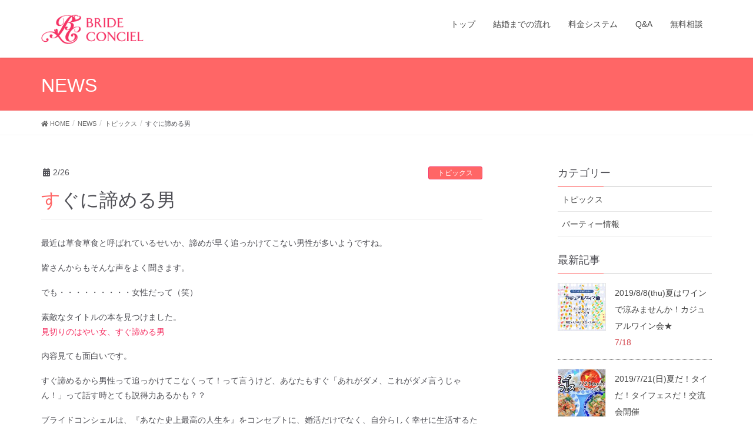

--- FILE ---
content_type: text/html; charset=UTF-8
request_url: https://b-conciel.com/topics/%E3%81%99%E3%81%90%E3%81%AB%E8%AB%A6%E3%82%81%E3%82%8B%E7%94%B7/
body_size: 10849
content:
<!DOCTYPE html>
<html lang="ja"
	prefix="og: http://ogp.me/ns#" >
<head>
<meta charset="utf-8">
<meta http-equiv="X-UA-Compatible" content="IE=edge">
<meta name="viewport" content="width=device-width, initial-scale=1">
<title>すぐに諦める男 | 名古屋栄の結婚相談所ブライドコンシェル</title>

<!-- All in One SEO Pack 3.1.1 によって Michael Torbert の Semper Fi Web Design[219,261] -->
<meta name="description"  content="名古屋の結婚相談所ブライドコンシェル　婚活・結婚・恋愛の悩みや、不安を一緒に解決していきます。" />

<meta name="keywords"  content="恋愛,結婚,相談所,名古屋,愛知,岐阜,恋活,お見合い,パーティー,ブライドコンシェル" />

<link rel="canonical" href="https://b-conciel.com/topics/すぐに諦める男/" />
<meta property="og:title" content="すぐに諦める男 | 名古屋栄の結婚相談所ブライドコンシェル" />
<meta property="og:type" content="article" />
<meta property="og:url" content="https://b-conciel.com/topics/すぐに諦める男/" />
<meta property="og:image" content="https://b-conciel.com/wp-content/uploads/2018/10/bcsnscard.jpg" />
<meta property="og:image:width" content="1280" />
<meta property="og:image:height" content="720" />
<meta property="og:site_name" content="ブライドコンシェル" />
<meta property="og:description" content="名古屋の結婚相談所ブライドコンシェル　婚活・結婚・恋愛の悩みや、不安を一緒に解決していきます。" />
<meta property="article:publisher" content="https://www.facebook.com/b.conciel/" />
<meta property="article:published_time" content="2012-02-26T01:05:57Z" />
<meta property="article:modified_time" content="2012-06-26T06:50:35Z" />
<meta property="og:image:secure_url" content="https://b-conciel.com/wp-content/uploads/2018/10/bcsnscard.jpg" />
<meta name="twitter:card" content="summary" />
<meta name="twitter:site" content="@brideconciel" />
<meta name="twitter:domain" content="twitter.com/brideconciel" />
<meta name="twitter:title" content="すぐに諦める男 | 名古屋栄の結婚相談所ブライドコンシェル" />
<meta name="twitter:description" content="名古屋の結婚相談所ブライドコンシェル　婚活・結婚・恋愛の悩みや、不安を一緒に解決していきます。" />
<meta name="twitter:image" content="https://b-conciel.com/wp-content/uploads/2018/10/bcsnscard.jpg" />
			<script type="text/javascript" >
				window.ga=window.ga||function(){(ga.q=ga.q||[]).push(arguments)};ga.l=+new Date;
				ga('create', 'UA-28982704-1', { 'cookieDomain': 'b-conciel.com' } );
				// Plugins
				ga('require', 'displayfeatures');ga('require', 'outboundLinkTracker');
				ga('send', 'pageview');
			</script>
			<script async src="https://www.google-analytics.com/analytics.js"></script>
			<script async src="https://b-conciel.com/wp-content/plugins/all-in-one-seo-pack/public/js/vendor/autotrack.js"></script>
					<!-- All in One SEO Pack -->
<link rel='dns-prefetch' href='//www.googletagmanager.com' />
<link rel='dns-prefetch' href='//s.w.org' />
<link rel="alternate" type="application/rss+xml" title="名古屋栄の結婚相談所ブライドコンシェル &raquo; フィード" href="https://b-conciel.com/feed/" />
<link rel="alternate" type="application/rss+xml" title="名古屋栄の結婚相談所ブライドコンシェル &raquo; コメントフィード" href="https://b-conciel.com/comments/feed/" />
		<script type="text/javascript">
			window._wpemojiSettings = {"baseUrl":"https:\/\/s.w.org\/images\/core\/emoji\/12.0.0-1\/72x72\/","ext":".png","svgUrl":"https:\/\/s.w.org\/images\/core\/emoji\/12.0.0-1\/svg\/","svgExt":".svg","source":{"concatemoji":"https:\/\/b-conciel.com\/wp-includes\/js\/wp-emoji-release.min.js?ver=5.2.21"}};
			!function(e,a,t){var n,r,o,i=a.createElement("canvas"),p=i.getContext&&i.getContext("2d");function s(e,t){var a=String.fromCharCode;p.clearRect(0,0,i.width,i.height),p.fillText(a.apply(this,e),0,0);e=i.toDataURL();return p.clearRect(0,0,i.width,i.height),p.fillText(a.apply(this,t),0,0),e===i.toDataURL()}function c(e){var t=a.createElement("script");t.src=e,t.defer=t.type="text/javascript",a.getElementsByTagName("head")[0].appendChild(t)}for(o=Array("flag","emoji"),t.supports={everything:!0,everythingExceptFlag:!0},r=0;r<o.length;r++)t.supports[o[r]]=function(e){if(!p||!p.fillText)return!1;switch(p.textBaseline="top",p.font="600 32px Arial",e){case"flag":return s([55356,56826,55356,56819],[55356,56826,8203,55356,56819])?!1:!s([55356,57332,56128,56423,56128,56418,56128,56421,56128,56430,56128,56423,56128,56447],[55356,57332,8203,56128,56423,8203,56128,56418,8203,56128,56421,8203,56128,56430,8203,56128,56423,8203,56128,56447]);case"emoji":return!s([55357,56424,55356,57342,8205,55358,56605,8205,55357,56424,55356,57340],[55357,56424,55356,57342,8203,55358,56605,8203,55357,56424,55356,57340])}return!1}(o[r]),t.supports.everything=t.supports.everything&&t.supports[o[r]],"flag"!==o[r]&&(t.supports.everythingExceptFlag=t.supports.everythingExceptFlag&&t.supports[o[r]]);t.supports.everythingExceptFlag=t.supports.everythingExceptFlag&&!t.supports.flag,t.DOMReady=!1,t.readyCallback=function(){t.DOMReady=!0},t.supports.everything||(n=function(){t.readyCallback()},a.addEventListener?(a.addEventListener("DOMContentLoaded",n,!1),e.addEventListener("load",n,!1)):(e.attachEvent("onload",n),a.attachEvent("onreadystatechange",function(){"complete"===a.readyState&&t.readyCallback()})),(n=t.source||{}).concatemoji?c(n.concatemoji):n.wpemoji&&n.twemoji&&(c(n.twemoji),c(n.wpemoji)))}(window,document,window._wpemojiSettings);
		</script>
		<style type="text/css">
img.wp-smiley,
img.emoji {
	display: inline !important;
	border: none !important;
	box-shadow: none !important;
	height: 1em !important;
	width: 1em !important;
	margin: 0 .07em !important;
	vertical-align: -0.1em !important;
	background: none !important;
	padding: 0 !important;
}
</style>
	<link rel='stylesheet' id='font-awesome-css'  href='https://b-conciel.com/wp-content/themes/lightning/inc/font-awesome/versions/5.6.0/css/all.min.css?ver=5.6' type='text/css' media='all' />
<link rel='stylesheet' id='wp-block-library-css'  href='https://b-conciel.com/wp-includes/css/dist/block-library/style.min.css?ver=5.2.21' type='text/css' media='all' />
<link rel='stylesheet' id='vk-blocks-build-css-css'  href='https://b-conciel.com/wp-content/plugins/vk-all-in-one-expansion-unit/plugins/vk-blocks/build/block-build.css?ver=0.6.0' type='text/css' media='all' />
<link rel='stylesheet' id='contact-form-7-css'  href='https://b-conciel.com/wp-content/plugins/contact-form-7/includes/css/styles.css?ver=5.1.3' type='text/css' media='all' />
<link rel='stylesheet' id='contact-form-7-confirm-css'  href='https://b-conciel.com/wp-content/plugins/contact-form-7-add-confirm/includes/css/styles.css?ver=5.1' type='text/css' media='all' />
<link rel='stylesheet' id='rss-antenna-style-css'  href='https://b-conciel.com/wp-content/plugins/rss-antenna/rss-antenna.css?ver=2.2.0' type='text/css' media='all' />
<link rel='stylesheet' id='vkExUnit_common_style-css'  href='https://b-conciel.com/wp-content/plugins/vk-all-in-one-expansion-unit/css/vkExUnit_style.css?ver=9.1.3' type='text/css' media='all' />
<link rel='stylesheet' id='lightning-common-style-css'  href='https://b-conciel.com/wp-content/themes/lightning/assets/css/common.css?ver=6.13.6' type='text/css' media='all' />
<link rel='stylesheet' id='lightning-design-style-css'  href='https://b-conciel.com/wp-content/themes/lightning/design-skin/origin/css/style.css?ver=6.13.6' type='text/css' media='all' />
<style id='lightning-design-style-inline-css' type='text/css'>
/* ltg theme common */.color_key_bg,.color_key_bg_hover:hover{background-color: #ff6666;}.color_key_txt,.color_key_txt_hover:hover{color: #ff6666;}.color_key_border,.color_key_border_hover:hover{border-color: #ff6666;}.color_key_dark_bg,.color_key_dark_bg_hover:hover{background-color: #f53264;}.color_key_dark_txt,.color_key_dark_txt_hover:hover{color: #f53264;}.color_key_dark_border,.color_key_dark_border_hover:hover{border-color: #f53264;}
.bbp-submit-wrapper .button.submit,.woocommerce a.button.alt:hover,.woocommerce-product-search button:hover,.woocommerce button.button.alt { background-color:#f53264 ; }.bbp-submit-wrapper .button.submit:hover,.woocommerce a.button.alt,.woocommerce-product-search button,.woocommerce button.button.alt:hover { background-color:#ff6666 ; }.woocommerce ul.product_list_widget li a:hover img { border-color:#ff6666; }.veu_color_txt_key { color:#f53264 ; }.veu_color_bg_key { background-color:#f53264 ; }.veu_color_border_key { border-color:#f53264 ; }.btn-default { border-color:#ff6666;color:#ff6666;}.btn-default:focus,.btn-default:hover { border-color:#ff6666;background-color: #ff6666; }.btn-primary { background-color:#ff6666;border-color:#f53264; }.btn-primary:focus,.btn-primary:hover { background-color:#f53264;border-color:#ff6666; }
.tagcloud a:before { font-family: "Font Awesome 5 Free";content: "\f02b";font-weight: bold; }
a { color:#f53264 ; }a:hover { color:#ff6666 ; }ul.gMenu a:hover { color:#ff6666; }.page-header { background-color:#ff6666; }h1.entry-title:first-letter,.single h1.entry-title:first-letter { color:#ff6666; }h2,.mainSection-title { border-top-color:#ff6666; }h3:after,.subSection-title:after { border-bottom-color:#ff6666; }.media .media-body .media-heading a:hover { color:#ff6666; }ul.page-numbers li span.page-numbers.current { background-color:#ff6666; }.pager li > a { border-color:#ff6666;color:#ff6666;}.pager li > a:hover { background-color:#ff6666;color:#fff;}footer { border-top-color:#ff6666; }dt { border-left-color:#ff6666; }@media (min-width: 768px){ ul.gMenu > li > a:hover:after, ul.gMenu > li.current-post-ancestor > a:after, ul.gMenu > li.current-menu-item > a:after, ul.gMenu > li.current-menu-parent > a:after, ul.gMenu > li.current-menu-ancestor > a:after, ul.gMenu > li.current_page_parent > a:after, ul.gMenu > li.current_page_ancestor > a:after { border-bottom-color: #ff6666 ; } ul.gMenu > li > a:hover .gMenu_description { color: #ff6666 ; }} /* @media (min-width: 768px) */
</style>
<link rel='stylesheet' id='lightning-theme-style-css'  href='https://b-conciel.com/wp-content/themes/brideconciel18/style.css?ver=6.13.6' type='text/css' media='all' />
<script type='text/javascript' src='https://b-conciel.com/wp-includes/js/jquery/jquery.js?ver=1.12.4-wp'></script>
<script type='text/javascript' src='https://b-conciel.com/wp-includes/js/jquery/jquery-migrate.min.js?ver=1.4.1'></script>

<!-- Google tag (gtag.js) snippet added by Site Kit -->
<!-- Google Analytics snippet added by Site Kit -->
<script type='text/javascript' src='https://www.googletagmanager.com/gtag/js?id=GT-KFHLPKX5' async></script>
<script type='text/javascript'>
window.dataLayer = window.dataLayer || [];function gtag(){dataLayer.push(arguments);}
gtag("set","linker",{"domains":["b-conciel.com"]});
gtag("js", new Date());
gtag("set", "developer_id.dZTNiMT", true);
gtag("config", "GT-KFHLPKX5");
 window._googlesitekit = window._googlesitekit || {}; window._googlesitekit.throttledEvents = []; window._googlesitekit.gtagEvent = (name, data) => { var key = JSON.stringify( { name, data } ); if ( !! window._googlesitekit.throttledEvents[ key ] ) { return; } window._googlesitekit.throttledEvents[ key ] = true; setTimeout( () => { delete window._googlesitekit.throttledEvents[ key ]; }, 5 ); gtag( "event", name, { ...data, event_source: "site-kit" } ); }; 
</script>
<link rel='https://api.w.org/' href='https://b-conciel.com/wp-json/' />
<link rel="EditURI" type="application/rsd+xml" title="RSD" href="https://b-conciel.com/xmlrpc.php?rsd" />
<link rel="wlwmanifest" type="application/wlwmanifest+xml" href="https://b-conciel.com/wp-includes/wlwmanifest.xml" /> 
<link rel='prev' title='加齢臭に柿渋石鹸' href='https://b-conciel.com/topics/%e5%8a%a0%e9%bd%a2%e8%87%ad%e3%81%ab%e6%9f%bf%e6%b8%8b%e7%9f%b3%e9%b9%b8/' />
<link rel='next' title='男性の早い成婚退会' href='https://b-conciel.com/topics/%e7%94%b7%e6%80%a7%e3%81%ae%e6%97%a9%e3%81%84%e6%88%90%e5%a9%9a%e9%80%80%e4%bc%9a/' />
<link rel='shortlink' href='https://b-conciel.com/?p=137' />
<link rel="alternate" type="application/json+oembed" href="https://b-conciel.com/wp-json/oembed/1.0/embed?url=https%3A%2F%2Fb-conciel.com%2Ftopics%2F%25e3%2581%2599%25e3%2581%2590%25e3%2581%25ab%25e8%25ab%25a6%25e3%2582%2581%25e3%2582%258b%25e7%2594%25b7%2F" />
<link rel="alternate" type="text/xml+oembed" href="https://b-conciel.com/wp-json/oembed/1.0/embed?url=https%3A%2F%2Fb-conciel.com%2Ftopics%2F%25e3%2581%2599%25e3%2581%2590%25e3%2581%25ab%25e8%25ab%25a6%25e3%2582%2581%25e3%2582%258b%25e7%2594%25b7%2F&#038;format=xml" />
<meta name="generator" content="Site Kit by Google 1.168.0" /><script type="text/javascript">

  var _gaq = _gaq || [];
  _gaq.push(['_setAccount', 'UA-33604841-1']);
  _gaq.push(['_trackPageview']);

  (function() {
    var ga = document.createElement('script'); ga.type = 'text/javascript'; ga.async = true;
    ga.src = ('https:' == document.location.protocol ? 'https://ssl' : 'http://www') + '.google-analytics.com/ga.js';
    var s = document.getElementsByTagName('script')[0]; s.parentNode.insertBefore(ga, s);
  })();

</script><meta name="google-site-verification" content="mUlMLYxOZzr3m-6E1NyJ892I6Fyt5CVXsjMyzqtEN14" />
<meta name="msvalidate.01" content="4A6DDA538F185951F7EE300910D8199F" />
<style>.simplemap img{max-width:none !important;padding:0 !important;margin:0 !important;}.staticmap,.staticmap img{max-width:100% !important;height:auto !important;}.simplemap .simplemap-content{display:none;}</style>
<script>var google_map_api_key = "AIzaSyBTZVistoPoB_bk5CPMukzJ1EfimI-JGM4";</script><link rel="amphtml" href="https://b-conciel.com/topics/%e3%81%99%e3%81%90%e3%81%ab%e8%ab%a6%e3%82%81%e3%82%8b%e7%94%b7/amp/"><link rel="icon" href="https://b-conciel.com/wp-content/uploads/2018/11/cropped-bcicon-1-32x32.png" sizes="32x32" />
<link rel="icon" href="https://b-conciel.com/wp-content/uploads/2018/11/cropped-bcicon-1-192x192.png" sizes="192x192" />
<link rel="apple-touch-icon-precomposed" href="https://b-conciel.com/wp-content/uploads/2018/11/cropped-bcicon-1-180x180.png" />
<meta name="msapplication-TileImage" content="https://b-conciel.com/wp-content/uploads/2018/11/cropped-bcicon-1-270x270.png" />
<style type="text/css">/* VK CSS Customize */body{font-size:14px;line-height:2.0;color:#505056;}footer .copySection p:nth-child(2) { display:none !important; }h2.section-title{border:none;background:none;color:#b48c2d;font-weight:bold;}h3.section-title{border:none;color:#b48c2d;font-weight:bold;box-shadow:none; }h3.section-title:after{border:none;}.concept{background:url('https://b-conciel.com/wp-content/uploads/2018/10/conceptback.jpg') center ;background-size: cover;text-align:center;padding-top:10%;padding-bottom:10%;}.conceptmain{font-weight:900;font-size:2em;}.link-concept{background:url('https://b-conciel.com/wp-content/uploads/2018/10/conceptback.jpg') center;background-size: cover;text-align:center;padding:20px 10px;}.link-flow{background:url('https://b-conciel.com/wp-content/uploads/2018/06/cap.jpg') center;background-size: cover;text-align:center;padding:20px 10px;}.link-price{background:url('https://b-conciel.com/wp-content/uploads/2018/11/chokin.jpg') center;background-size: cover;text-align:center;padding:20px 10px;}.link-conditions{background:url('https://b-conciel.com/wp-content/uploads/2018/06/photo.jpg') center;background-size: cover;text-align:center;padding:20px 10px;}.link-feedback{background:url('https://b-conciel.com/wp-content/uploads/2018/06/after.jpg') center;background-size: cover;text-align:center;padding:20px 10px;}.linktext{background-color: rgba(255,255,255,0.7);padding:10px;font-weight:bold;}.table_about th {width:"30%";text-align="left";font-weight:bold;}@media only screen and (max-width:480px){ .table_about th{ width: 100%; display: block;border-bottom:none;border-top:none;border-left:solid 2px #f06f6f; } .table_about td{ width: 100%; display: block;border-bottom:none; }}.advisor{font-size:0.9em;line-height:1.6em;}.advisor_name{font-size:2rem;margin-bottom:10px;}h5{border-left:2px solid #f06f6f;padding-left:5px;}.soudan{margin:20px;}/*装飾*/.maincolor{color:#f53264;}.mainunder { background: linear-gradient(transparent 60%, #ffd7e6 60%); }.keyunder { background: linear-gradient(transparent 60%, #f7f3c3 60%); }.keycolor{color:#b48c2d;}.text-big{font-size:1.5em;}.text-big2{font-size:2.5em;}.bold{font-weight:bold;}.boxpinkdot{border:dashed 1px #f06f6f;padding:5px;}.goldbox{border:1px solid #b48c2d;padding:10px;}/*リストゴールド*/ul.listgold{ padding: 0.5em 1em 0.5em 2.3em; position: relative;}ul.listgold li{ line-height: 1.5; padding: 0.5em 0; list-style-type: none!important;/*ポチ消す*/}ul.listgold li:before {/*疑似要素*/ font-family: "Font Awesome 5 Free";font-weight: 900; content: "\f00c"; position: absolute; left : 1em; /*左端からのアイコンまで*/ color: #b48c2d; /*アイコン色*/}/*end*//*SNSアイコン*/.snsicon{padding:0px 5px;display: inline-block;vertical-align:middle;}.topaisatsu{background-image: url("../wp-content/uploads/2018/08/yahatatopimg.png");background-position: right top;background-repeat: no-repeat;height:300px;}.topaisatsu .inbox{width:60%;padding-top:50px;}@media only screen and (max-width:767px){.topaisatsu{background-image:none;height:auto;}.topaisatsu .inbox {display:block;width:100%;padding-top:10px;}}.feedback{border:1px dashed #f06f6f;border-radius:5px;padding:5px;margin:5px 5px 20px 5px;}/*LP用*/#lpbody{margin:0 auto;font-size:16px;text-align:center;}/*テーブル*/table.lpbody{width:"100%";}.lpbody th{width:20%;vertical-align:top;}/*end*//*吹き出し*/.hukidashi{ position: relative; margin: 2em 0 2em 40px; padding: 15px; background: #ffd7e6; border-radius: 30px;}.hukidashi:before{ content: ""; position: absolute; left: -38px; width: 13px; height: 12px; bottom: 0; background: #ffd7e6; border-radius: 50%;}.hukidashi:after{ content: ""; position: absolute; left: -24px; width: 20px; height: 18px; bottom: 3px; background: #ffd7e6; border-radius: 50%;}/*end*//* End VK CSS Customize */</style>
			<style type="text/css"></style>
</head>
<body class="post-template-default single single-post postid-137 single-format-standard post-name-%e3%81%99%e3%81%90%e3%81%ab%e8%ab%a6%e3%82%81%e3%82%8b%e7%94%b7 post-type-post sidebar-fix fa_v5_css device-pc headfix header_height_changer">
<div class="vk-mobile-nav-menu-btn">MENU</div><div class="vk-mobile-nav"><aside class="widget vk-mobile-nav-widget widget_search" id="search-2"><form role="search" method="get" id="searchform" class="searchform" action="https://b-conciel.com/">
				<div>
					<label class="screen-reader-text" for="s">検索:</label>
					<input type="text" value="" name="s" id="s" />
					<input type="submit" id="searchsubmit" value="検索" />
				</div>
			</form></aside><nav class="global-nav"><ul id="menu-mobile" class="vk-menu-acc  menu"><li id="menu-item-5193" class="menu-item menu-item-type-post_type menu-item-object-page menu-item-home menu-item-5193"><a href="https://b-conciel.com/">トップ</a></li>
<li id="menu-item-5192" class="menu-item menu-item-type-post_type menu-item-object-page menu-item-5192"><a href="https://b-conciel.com/concept/love_flow/">結婚までの流れ</a></li>
<li id="menu-item-5191" class="menu-item menu-item-type-post_type menu-item-object-page menu-item-5191"><a href="https://b-conciel.com/faq/">よくあるご質問</a></li>
<li id="menu-item-5195" class="menu-item menu-item-type-post_type menu-item-object-page menu-item-5195"><a href="https://b-conciel.com/concept/conditions/">入会について</a></li>
<li id="menu-item-5194" class="menu-item menu-item-type-post_type menu-item-object-page menu-item-5194"><a href="https://b-conciel.com/concept/price/">料金システム</a></li>
<li id="menu-item-5196" class="menu-item menu-item-type-post_type menu-item-object-page menu-item-5196"><a href="https://b-conciel.com/aboutus/">会社概要</a></li>
</ul></nav><aside class="widget vk-mobile-nav-widget widget_vkexunit_contact" id="vkexunit_contact-4"><div class="veu_contact"><a href="https://b-conciel.com/consul/" class="btn btn-primary btn-lg btn-block contact_bt"><span class="contact_bt_txt"><i class="far fa-envelope"></i> 無料カウンセリング実施中 <i class="far fa-arrow-alt-circle-right"></i></span><span class="contact_bt_subTxt contact_bt_subTxt_side">お気軽にお問い合わせください</span></a></div></aside><aside class="widget vk-mobile-nav-widget widget_text" id="text-26">			<div class="textwidget"><p><a href="https://line.me/R/ti/p/%40ufl4972p"><img src="https://b-conciel.com/wp-content/uploads/2018/09/bcline-300x250.png" alt="LINE@,お友達登録,結婚,婚活,情報,名古屋,愛知,岐阜,三重,悩み,相談,会員,情報" width="300" height="250" class="aligncenter size-medium wp-image-5350" /></a></p>
</div>
		</aside></div><header class="navbar siteHeader">
		<div class="container siteHeadContainer">
		<div class="navbar-header">
			<h1 class="navbar-brand siteHeader_logo">
			<a href="https://b-conciel.com/"><span>
			<img src="https://b-conciel.com/wp-content/uploads/2018/11/bctopci.png" alt="名古屋栄の結婚相談所ブライドコンシェル" />			</span></a>
			</h1>
								</div>

		<div id="gMenu_outer" class="gMenu_outer"><nav class="menu-global-container"><ul id="menu-global-1" class="menu nav gMenu"><li id="menu-item-4597" class="menu-item menu-item-type-post_type menu-item-object-page menu-item-home"><a href="https://b-conciel.com/"><strong class="gMenu_name">トップ</strong></a></li>
<li id="menu-item-1439" class="menu-item menu-item-type-post_type menu-item-object-page"><a href="https://b-conciel.com/concept/love_flow/"><strong class="gMenu_name">結婚までの流れ</strong></a></li>
<li id="menu-item-1440" class="menu-item menu-item-type-post_type menu-item-object-page"><a href="https://b-conciel.com/concept/price/"><strong class="gMenu_name">料金システム</strong></a></li>
<li id="menu-item-4528" class="menu-item menu-item-type-post_type menu-item-object-page"><a href="https://b-conciel.com/faq/"><strong class="gMenu_name">Q&#038;A</strong></a></li>
<li id="menu-item-4990" class="menu-item menu-item-type-post_type menu-item-object-page"><a href="https://b-conciel.com/consul/"><strong class="gMenu_name">無料相談</strong></a></li>
</ul></nav></div>	</div>
	</header>

<div class="section page-header"><div class="container"><div class="row"><div class="col-md-12">
<div class="page-header_pageTitle">
NEWS</div>
</div></div></div></div><!-- [ /.page-header ] -->
<!-- [ .breadSection ] -->
<div class="section breadSection">
<div class="container">
<div class="row">
<ol class="breadcrumb"><li id="panHome"><a href="https://b-conciel.com/"><span><i class="fa fa-home"></i> HOME</span></a></li><li><a href="https://b-conciel.com/news/"><span>NEWS</span></a></li><li><a href="https://b-conciel.com/category/topics/"><span>トピックス</span></a></li><li><span>すぐに諦める男</span></li></ol>
</div>
</div>
</div>
<!-- [ /.breadSection ] -->
<div class="section siteContent">
<div class="container">
<div class="row">

<div class="col-md-8 mainSection" id="main" role="main">

<article id="post-137" class="post-137 post type-post status-publish format-standard hentry category-topics">
	<header>
	<div class="entry-meta">


<span class="published entry-meta_items">2/26</span>

<span class="entry-meta_items entry-meta_updated entry-meta_hidden">/ 最終更新日 : <span class="updated">6/26</span></span>


	
	<span class="vcard author entry-meta_items entry-meta_items_author entry-meta_hidden"><span class="fn">名古屋の恋する結婚相談所アドバイザー</span></span>



<span class="entry-meta_items entry-meta_items_term"><a href="https://b-conciel.com/category/topics/" class="btn btn-xs btn-primary">トピックス</a></span>
</div>
	<h1 class="entry-title">すぐに諦める男</h1>
	</header>
	<div class="entry-body">
	<p>最近は草食草食と呼ばれているせいか、諦めが早く追っかけてこない男性が多いようですね。</p>
<p>皆さんからもそんな声をよく聞きます。</p>
<p>でも・・・・・・・・・女性だって（笑）</p>
<p>素敵なタイトルの本を見つけました。<br />
<a href="http://www.amazon.co.jp/%E8%A6%8B%E5%88%87%E3%82%8A%E3%81%AE%E6%97%A9%E3%81%84%E5%A5%B3-%E3%81%99%E3%81%90%E3%81%AB%E3%81%82%E3%81%8D%E3%82%89%E3%82%81%E3%82%8B%E7%94%B7-%E6%B0%B4%E9%87%8E%E7%9C%9F%E7%94%B1%E7%BE%8E/dp/4796665552/ref=ntt_at_ep_dpt_1">見切りのはやい女、すぐ諦める男</a></p>
<p>内容見ても面白いです。</p>
<p>すぐ諦めるから男性って追っかけてこなくって！って言うけど、あなたもすぐ「あれがダメ、これがダメ言うじゃん！」って話す時とても説得力あるかも？？</p>

<p><span class="pink">ブライドコンシェル</span>は、『<span class="gold">あなた史上最高の人生を</span>』をコンセプトに、婚活だけでなく、自分らしく幸せに生活するためのサポートをしております。</p>
		<p><a href="https://line.me/R/ti/p/%40ufl4972p"><img class="aligncenter wp-image-5350 size-medium" src="https://b-conciel.com/wp-content/uploads/2018/09/bcline-300x250.png" alt="LINE@,お友達登録,結婚,婚活,情報,名古屋,愛知,岐阜,三重,悩み,相談,会員,情報" width="300" height="250" /></a></p>
		
	</div><!-- [ /.entry-body ] -->

	<div class="entry-footer">
	
	<div class="entry-meta-dataList"><dl><dt>カテゴリー</dt><dd><a href="https://b-conciel.com/category/topics/">トピックス</a></dd></dl></div>
		</div><!-- [ /.entry-footer ] -->

	
<div id="comments" class="comments-area">

	
	
	
	
</div><!-- #comments -->
</article>

<nav>
  <ul class="pager">
    <li class="previous"><a href="https://b-conciel.com/topics/%e5%8a%a0%e9%bd%a2%e8%87%ad%e3%81%ab%e6%9f%bf%e6%b8%8b%e7%9f%b3%e9%b9%b8/" rel="prev">加齢臭に柿渋石鹸</a></li>
    <li class="next"><a href="https://b-conciel.com/topics/%e7%94%b7%e6%80%a7%e3%81%ae%e6%97%a9%e3%81%84%e6%88%90%e5%a9%9a%e9%80%80%e4%bc%9a/" rel="next">男性の早い成婚退会</a></li>
  </ul>
</nav>

</div><!-- [ /.mainSection ] -->

<div class="col-md-3 col-md-offset-1 subSection sideSection">
	<aside class="widget widget_wp_widget_vk_taxonomy_list" id="wp_widget_vk_taxonomy_list-2">	<div class="sideWidget widget_taxonomies widget_nav_menu">
		<h1 class="widget-title subSection-title">カテゴリー</h1>		<ul class="localNavi">
				<li class="cat-item cat-item-3"><a href="https://b-conciel.com/category/topics/">トピックス</a>
</li>
	<li class="cat-item cat-item-4"><a href="https://b-conciel.com/category/party/">パーティー情報</a>
</li>
		</ul>
	</div>
	</aside>	<aside class="widget widget_vkexunit_post_list" id="vkexunit_post_list-2"><div class="veu_postList pt_0"><h1 class="widget-title subSection-title">最新記事</h1><div class="postList postList_miniThumb"><div class="postList_item" id="post-6093">
			<div class="postList_thumbnail">
		<a href="https://b-conciel.com/party/20190808/">
			<img width="150" height="150" src="https://b-conciel.com/wp-content/uploads/2019/07/0808-150x150.jpg" class="attachment-thumbnail size-thumbnail wp-post-image" alt="" />		</a>
		</div><!-- [ /.postList_thumbnail ] -->
		<div class="postList_body">
		<div class="postList_title entry-title"><a href="https://b-conciel.com/party/20190808/">2019/8/8(thu)夏はワインで涼みませんか！カジュアルワイン会★</a></div><div class="published postList_date postList_meta_items">7/18</div>	</div><!-- [ /.postList_body ] -->
</div>
<div class="postList_item" id="post-6087">
			<div class="postList_thumbnail">
		<a href="https://b-conciel.com/party/20190721/">
			<img width="150" height="150" src="https://b-conciel.com/wp-content/uploads/2019/07/0721fb-150x150.jpg" class="attachment-thumbnail size-thumbnail wp-post-image" alt="タイフェス,7/21,婚活,相談,悩み,出会,であ,結婚,タイ料理,パーティ" />		</a>
		</div><!-- [ /.postList_thumbnail ] -->
		<div class="postList_body">
		<div class="postList_title entry-title"><a href="https://b-conciel.com/party/20190721/">2019/7/21(日)夏だ！タイだ！タイフェスだ！交流会開催</a></div><div class="published postList_date postList_meta_items">7/1</div>	</div><!-- [ /.postList_body ] -->
</div>
<div class="postList_item" id="post-6056">
			<div class="postList_thumbnail">
		<a href="https://b-conciel.com/party/20190711/">
			<img width="150" height="150" src="https://b-conciel.com/wp-content/uploads/2019/06/0711-150x150.jpg" class="attachment-thumbnail size-thumbnail wp-post-image" alt="2019,7/11,イベント,ワイン,婚活,パーティ,19時から21時,男性,6500円,女性,3500円,6/30ま,受付,500円,割引" />		</a>
		</div><!-- [ /.postList_thumbnail ] -->
		<div class="postList_body">
		<div class="postList_title entry-title"><a href="https://b-conciel.com/party/20190711/">2019/7/11(thu)カジュアルワイン会★ワインと素敵な出会い</a></div><div class="published postList_date postList_meta_items">6/13</div>	</div><!-- [ /.postList_body ] -->
</div>
<div class="postList_item" id="post-6043">
			<div class="postList_thumbnail">
		<a href="https://b-conciel.com/party/20190630/">
			<img width="150" height="150" src="https://b-conciel.com/wp-content/uploads/2019/06/0630fb-150x150.jpg" class="attachment-thumbnail size-thumbnail wp-post-image" alt="2019,6/30,BBQ,bbq,肉,イベント,パーティ,フェス,event,婚活,結婚,独身,アラサー,アラフォー,出会い," />		</a>
		</div><!-- [ /.postList_thumbnail ] -->
		<div class="postList_body">
		<div class="postList_title entry-title"><a href="https://b-conciel.com/party/20190630/">2019/6/30(日)肉好き集合！室内BBQ「肉会」開催-募集終了-</a></div><div class="published postList_date postList_meta_items">6/9</div>	</div><!-- [ /.postList_body ] -->
</div>
<div class="postList_item" id="post-5983">
			<div class="postList_thumbnail">
		<a href="https://b-conciel.com/party/20190613/">
			<img width="150" height="150" src="https://b-conciel.com/wp-content/uploads/2019/05/0613-150x150.jpg" class="attachment-thumbnail size-thumbnail wp-post-image" alt="2019,6/13,0613,ワイン,婚活,ハイステ,綺麗な女性,看護師,キャリア女子,ハイスペ,出会い,飲み会,気軽" />		</a>
		</div><!-- [ /.postList_thumbnail ] -->
		<div class="postList_body">
		<div class="postList_title entry-title"><a href="https://b-conciel.com/party/20190613/">2019/6/13(木)ワインと気軽な出会いを楽しむ☆カジュアルワイン会-募集終了-</a></div><div class="published postList_date postList_meta_items">5/13</div>	</div><!-- [ /.postList_body ] -->
</div>
</div></div></aside></div><!-- [ /.subSection ] -->

</div><!-- [ /.row ] -->
</div><!-- [ /.container ] -->
</div><!-- [ /.siteContent ] -->


<footer class="section siteFooter">
    <div class="footerMenu">
       <div class="container">
                    </div>
    </div>
    <div class="container sectionBox">
        <div class="row ">
            <div class="col-md-4"><aside class="widget widget_text" id="text-18"><h1 class="widget-title subSection-title">ブライドコンシェル</h1>			<div class="textwidget"><p>愛知県名古屋市中区錦3-6-15<br />
中部電力MIRAITOWER　旧名古屋テレビ塔3階<br />
<i class="fa fa-phone" aria-hidden="true"></i> 052-684-7762</p>
<div class="snsicon"></div>
<div class="snsicon"></div>
<div class="snsicon"></div>
</div>
		</aside><aside class="widget_text widget widget_custom_html" id="custom_html-3"><div class="textwidget custom-html-widget"><a href="https://www.ibjapan.com/">
<img src="https://www.ibjapan.com/banner/banner_ibj170_60.gif" alt="日本結婚相談所連盟" width="170" height="60" border="0"></a></div></aside><aside class="widget widget_search" id="search-3"><form role="search" method="get" id="searchform" class="searchform" action="https://b-conciel.com/">
				<div>
					<label class="screen-reader-text" for="s">検索:</label>
					<input type="text" value="" name="s" id="s" />
					<input type="submit" id="searchsubmit" value="検索" />
				</div>
			</form></aside></div><div class="col-md-4"><aside class="widget widget_nav_menu" id="nav_menu-5"><div class="menu-footer3-container"><ul id="menu-footer3" class="menu"><li id="menu-item-4861" class="menu-item menu-item-type-post_type menu-item-object-page menu-item-home menu-item-4861"><a href="https://b-conciel.com/">トップページ</a></li>
<li id="menu-item-4862" class="menu-item menu-item-type-post_type menu-item-object-page menu-item-4862"><a href="https://b-conciel.com/aboutus/">会社概要</a></li>
<li id="menu-item-4863" class="menu-item menu-item-type-post_type menu-item-object-page menu-item-4863"><a href="https://b-conciel.com/aboutus/privacy-policy/">個人情報保護方針に関する詳細</a></li>
<li id="menu-item-4864" class="menu-item menu-item-type-post_type menu-item-object-page menu-item-4864"><a href="https://b-conciel.com/aboutus/sct/">特定商取引法</a></li>
</ul></div></aside></div><div class="col-md-4"><aside class="widget widget_nav_menu" id="nav_menu-6"><div class="menu-footer2-container"><ul id="menu-footer2" class="menu"><li id="menu-item-4575" class="menu-item menu-item-type-post_type menu-item-object-page menu-item-4575"><a href="https://b-conciel.com/concept/love_flow/">結婚までの流れ</a></li>
<li id="menu-item-4860" class="menu-item menu-item-type-post_type menu-item-object-page menu-item-4860"><a href="https://b-conciel.com/concept/conditions/">入会について</a></li>
<li id="menu-item-4576" class="menu-item menu-item-type-post_type menu-item-object-page menu-item-4576"><a href="https://b-conciel.com/concept/price/">料金システム</a></li>
<li id="menu-item-2264" class="menu-item menu-item-type-post_type menu-item-object-page menu-item-2264"><a href="https://b-conciel.com/faq/">よくあるご質問</a></li>
</ul></div></aside></div>        </div>
    </div>
    <div class="container sectionBox copySection text-center">
          <p>Copyright &copy; 名古屋栄の結婚相談所ブライドコンシェル All Rights Reserved.</p><p>Powered by <a href="https://wordpress.org/">WordPress</a> with <a href="https://lightning.nagoya/ja/" target="_blank" title="Free WordPress Theme Lightning"> Lightning Theme</a> &amp; <a href="https://ex-unit.nagoya/ja/" target="_blank">VK All in One Expansion Unit</a> by <a href="//www.vektor-inc.co.jp" target="_blank">Vektor,Inc.</a> technology.</p>    </div>
</footer>
<!-- User Heat Tag -->
<script type="text/javascript">
(function(add, cla){window['UserHeatTag']=cla;window[cla]=window[cla]||function(){(window[cla].q=window[cla].q||[]).push(arguments)},window[cla].l=1*new Date();var ul=document.createElement('script');var tag = document.getElementsByTagName('script')[0];ul.async=1;ul.src=add;tag.parentNode.insertBefore(ul,tag);})('//uh.nakanohito.jp/uhj2/uh.js', '_uhtracker');_uhtracker({id:'uhv2pKDS2C'});
</script>
<!-- End User Heat Tag --><a href="#top" id="page_top" class="page_top_btn">PAGE TOP</a><script type='text/javascript'>
/* <![CDATA[ */
var wpcf7 = {"apiSettings":{"root":"https:\/\/b-conciel.com\/wp-json\/contact-form-7\/v1","namespace":"contact-form-7\/v1"},"cached":"1"};
/* ]]> */
</script>
<script type='text/javascript' src='https://b-conciel.com/wp-content/plugins/contact-form-7/includes/js/scripts.js?ver=5.1.3'></script>
<script type='text/javascript'>
var cf7GASendActions = {"invalid":"true","spam":"true","mail_sent":"true","mail_failed":"true","sent":"true"}, cf7FormIDs = {"ID_5197":"\u770b\u8b77\u5e2bLP\u7528\u7121\u6599\u76f8\u8ac7\u30d5\u30a9\u30fc\u30e0","ID_5060":"\u7121\u6599\u76f8\u8ac7\u30d5\u30a9\u30fc\u30e0","ID_4959":"\u4e8b\u524d\u30a2\u30f3\u30b1\u30fc\u30c8","ID_4675":"\u304a\u554f\u5408\u305b\u3010\u52a0\u85e4\u3011","ID_4672":"\u304a\u554f\u5408\u305b\u3010\u516b\u5e61\u3011","ID_4668":"\u304a\u554f\u5408\u305b\u3010\u91ce\u5009\u3011","ID_418":"\u304a\u554f\u5408\u305b"}
</script>
<script type='text/javascript' src='https://b-conciel.com/wp-content/plugins/cf7-google-analytics/js/cf7-google-analytics.min.js?ver=1.8.7'></script>
<script type='text/javascript' src='https://b-conciel.com/wp-includes/js/jquery/jquery.form.min.js?ver=4.2.1'></script>
<script type='text/javascript' src='https://b-conciel.com/wp-content/plugins/contact-form-7-add-confirm/includes/js/scripts.js?ver=5.1'></script>
<script type='text/javascript' src='https://b-conciel.com/wp-content/themes/lightning/library/bootstrap/js/bootstrap.min.js?ver=3.4.1'></script>
<script type='text/javascript' src='https://b-conciel.com/wp-content/themes/lightning/assets/js/lightning.min.js?ver=6.13.6'></script>
<script type='text/javascript' src='https://b-conciel.com/wp-content/plugins/google-site-kit/dist/assets/js/googlesitekit-events-provider-contact-form-7-40476021fb6e59177033.js' defer></script>
<script type='text/javascript' src='https://b-conciel.com/wp-includes/js/wp-embed.min.js?ver=5.2.21'></script>
<script type='text/javascript' src='https://b-conciel.com/wp-content/plugins/vk-all-in-one-expansion-unit/plugins/smooth-scroll/js/smooth-scroll.min.js?ver=9.1.3'></script>
<script type='text/javascript'>
/* <![CDATA[ */
var vkExOpt = {"ajax_url":"https:\/\/b-conciel.com\/wp-admin\/admin-ajax.php"};
/* ]]> */
</script>
<script type='text/javascript' src='https://b-conciel.com/wp-content/plugins/vk-all-in-one-expansion-unit/js/all.min.js?ver=9.1.3'></script>
</body>
</html>

<!-- Dynamic page generated in 1.113 seconds. -->
<!-- Cached page generated by WP-Super-Cache on 2026-01-26 21:29:01 -->

<!-- Compression = gzip -->

--- FILE ---
content_type: text/css
request_url: https://b-conciel.com/wp-content/themes/brideconciel18/style.css?ver=6.13.6
body_size: 12
content:
@charset "utf-8";
/*
Theme Name: brideconciel18
Template: lightning
Tags: 
Version: 0.1.2
*/

--- FILE ---
content_type: text/plain
request_url: https://www.google-analytics.com/j/collect?v=1&_v=j102&a=1510207686&t=pageview&_s=1&dl=https%3A%2F%2Fb-conciel.com%2Ftopics%2F%25E3%2581%2599%25E3%2581%2590%25E3%2581%25AB%25E8%25AB%25A6%25E3%2582%2581%25E3%2582%258B%25E7%2594%25B7%2F&ul=en-us%40posix&dt=%E3%81%99%E3%81%90%E3%81%AB%E8%AB%A6%E3%82%81%E3%82%8B%E7%94%B7%20%7C%20%E5%90%8D%E5%8F%A4%E5%B1%8B%E6%A0%84%E3%81%AE%E7%B5%90%E5%A9%9A%E7%9B%B8%E8%AB%87%E6%89%80%E3%83%96%E3%83%A9%E3%82%A4%E3%83%89%E3%82%B3%E3%83%B3%E3%82%B7%E3%82%A7%E3%83%AB&sr=1280x720&vp=1280x720&_u=aGBAgAADAAAAACAAI~&jid=144602797&gjid=246859101&cid=1582722401.1769430542&tid=UA-28982704-1&_gid=1735502278.1769430542&_slc=1&_av=2.4.0&_au=20&did=i5iSjo&z=222513625
body_size: -450
content:
2,cG-PTMNEQZGFT